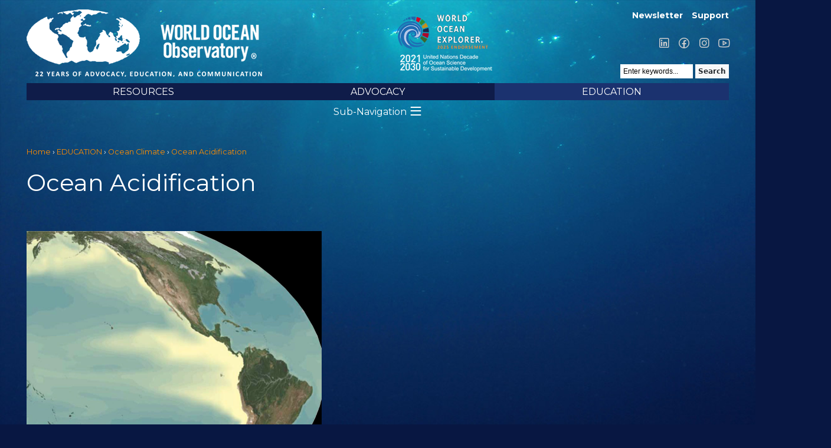

--- FILE ---
content_type: text/html; charset=utf-8
request_url: http://mail.worldoceanobservatory.org/content/ocean-acidification
body_size: 8541
content:
<!DOCTYPE html PUBLIC "-//W3C//DTD XHTML 1.0 Strict//EN" "http://www.w3.org/TR/xhtml1/DTD/xhtml1-strict.dtd">
<html xmlns="http://www.w3.org/1999/xhtml" xml:lang="en" lang="en" dir="ltr">

<head>
<meta http-equiv="Content-Type" content="text/html; charset=utf-8" />
  <title>Ocean Acidification | World Ocean Observatory</title>

  <link rel="preconnect" href="https://fonts.googleapis.com"><link rel="preconnect" href="https://fonts.gstatic.com" crossorigin><link href="https://fonts.googleapis.com/css2?family=Montserrat:wght@400;700&display=swap" rel="stylesheet">

  <link rel="stylesheet" href="/sites/all/themes/w2o/fonts/la/css/line-awesome.min.css">

  <!-- Google tag (gtag.js) -->
  <script async src="https://www.googletagmanager.com/gtag/js?id=G-6C351FGBL4"></script>
  <script>
    window.dataLayer = window.dataLayer || [];
    function gtag(){dataLayer.push(arguments);}
    gtag('js', new Date());

    gtag('config', 'G-6C351FGBL4');
  </script>


  <meta http-equiv="Content-Type" content="text/html; charset=utf-8" />
<link rel="shortcut icon" href="/files/w2o_favicon.ico" type="image/x-icon" />
<meta name="description" content="()  " />
<link rel="canonical" href="https://www.worldoceanobservatory.org/content/ocean-acidification" />
<meta name="revisit-after" content="1 day" />
  <link type="text/css" rel="stylesheet" media="all" href="/modules/node/node.css?i" />
<link type="text/css" rel="stylesheet" media="all" href="/modules/system/defaults.css?i" />
<link type="text/css" rel="stylesheet" media="all" href="/modules/system/system.css?i" />
<link type="text/css" rel="stylesheet" media="all" href="/modules/system/system-menus.css?i" />
<link type="text/css" rel="stylesheet" media="all" href="/modules/user/user.css?i" />
<link type="text/css" rel="stylesheet" media="all" href="/sites/all/modules/cck/theme/content-module.css?i" />
<link type="text/css" rel="stylesheet" media="all" href="/sites/all/modules/ckeditor/ckeditor.css?i" />
<link type="text/css" rel="stylesheet" media="all" href="/sites/all/modules/ctools/css/ctools.css?i" />
<link type="text/css" rel="stylesheet" media="all" href="/sites/all/modules/filefield/filefield.css?i" />
<link type="text/css" rel="stylesheet" media="all" href="/sites/all/modules/logintoboggan/logintoboggan.css?i" />
<link type="text/css" rel="stylesheet" media="all" href="/sites/all/modules/nice_menus/nice_menus.css?i" />
<link type="text/css" rel="stylesheet" media="all" href="/sites/all/themes/w2o/nice_menus.css?i" />
<link type="text/css" rel="stylesheet" media="all" href="/sites/all/modules/simplenews/simplenews.css?i" />
<link type="text/css" rel="stylesheet" media="all" href="/sites/all/modules/swftools/flowplayer3/swftools_flowplayer3.css?i" />
<link type="text/css" rel="stylesheet" media="all" href="/sites/all/modules/swftools/swftools.css?i" />
<link type="text/css" rel="stylesheet" media="all" href="/sites/all/modules/video/css/video.css?i" />
<link type="text/css" rel="stylesheet" media="all" href="/sites/all/modules/views_slideshow/contrib/views_slideshow_singleframe/views_slideshow.css?i" />
<link type="text/css" rel="stylesheet" media="all" href="/sites/all/modules/views_slideshow/contrib/views_slideshow_thumbnailhover/views_slideshow.css?i" />
<link type="text/css" rel="stylesheet" media="all" href="/sites/all/modules/extlink/extlink.css?i" />
<link type="text/css" rel="stylesheet" media="all" href="/sites/all/modules/cck/modules/fieldgroup/fieldgroup.css?i" />
<link type="text/css" rel="stylesheet" media="all" href="/sites/all/modules/views/css/views.css?i" />
<link type="text/css" rel="stylesheet" media="all" href="/sites/all/modules/addtoany/addtoany.css?i" />
<link type="text/css" rel="stylesheet" media="all" href="/sites/all/themes/w2o/html-elements.css?i" />
<link type="text/css" rel="stylesheet" media="all" href="/sites/all/themes/zen/zen/tabs.css?i" />
<link type="text/css" rel="stylesheet" media="all" href="/sites/all/themes/zen/zen/messages.css?i" />
<link type="text/css" rel="stylesheet" media="all" href="/sites/all/themes/zen/zen/block-editing.css?i" />
<link type="text/css" rel="stylesheet" media="all" href="/sites/all/themes/zen/zen/wireframes.css?i" />
<link type="text/css" rel="stylesheet" media="all" href="/sites/all/themes/w2o/layout.css?i" />
<link type="text/css" rel="stylesheet" media="all" href="/sites/all/themes/w2o/style.css?i" />
<link type="text/css" rel="stylesheet" media="all" href="/sites/all/themes/w2o/responsive.css?i" />
<link type="text/css" rel="stylesheet" media="all" href="/sites/all/themes/w2o/responsive-nav.css?i" />
<link type="text/css" rel="stylesheet" media="all" href="/sites/all/themes/w2o/js/lightbox/lightbox.css?i" />
<link type="text/css" rel="stylesheet" media="all" href="/files/jqueryui_theme/dot_luv/ui.theme.css?i" />
<link type="text/css" rel="stylesheet" media="all" href="/files/jqueryui_theme/dot_luv/ui.base.css?i" />
<link type="text/css" rel="stylesheet" media="all" href="/files/jqueryui_theme/dot_luv/ui.resizable.css?i" />
<link type="text/css" rel="stylesheet" media="all" href="/files/jqueryui_theme/dot_luv/ui.core.css?i" />
<link type="text/css" rel="stylesheet" media="all" href="/files/jqueryui_theme/dot_luv/ui.datepicker.css?i" />
<link type="text/css" rel="stylesheet" media="all" href="/files/jqueryui_theme/dot_luv/ui.all.css?i" />
<link type="text/css" rel="stylesheet" media="all" href="/files/jqueryui_theme/dot_luv/ui.tabs.css?i" />
<link type="text/css" rel="stylesheet" media="all" href="/files/jqueryui_theme/dot_luv/ui.dialog.css?i" />
<link type="text/css" rel="stylesheet" media="all" href="/files/jqueryui_theme/dot_luv/ui.progressbar.css?i" />
<link type="text/css" rel="stylesheet" media="all" href="/files/jqueryui_theme/dot_luv/ui.accordion.css?i" />
<link type="text/css" rel="stylesheet" media="all" href="/files/jqueryui_theme/dot_luv/ui.slider.css?i" />
<link type="text/css" rel="stylesheet" media="all" href="/files/jqueryui_theme/dot_luv/jquery-ui.css?i" />
<link type="text/css" rel="stylesheet" media="print" href="/sites/all/themes/w2o/print.css?i" />
<!--[if IE]>
<link type="text/css" rel="stylesheet" media="all" href="/sites/all/themes/zen/zen/ie.css?i" />
<![endif]-->
  <script type="text/javascript" src="/sites/all/modules/jquery_update/replace/jquery.min.js?i"></script>
<script type="text/javascript" src="/misc/drupal.js?i"></script>
<script type="text/javascript" src="/sites/all/modules/nice_menus/superfish/js/superfish.js?i"></script>
<script type="text/javascript" src="/sites/all/modules/nice_menus/superfish/js/jquery.bgiframe.min.js?i"></script>
<script type="text/javascript" src="/sites/all/modules/nice_menus/superfish/js/jquery.hoverIntent.minified.js?i"></script>
<script type="text/javascript" src="/sites/all/modules/nice_menus/nice_menus.js?i"></script>
<script type="text/javascript" src="/sites/all/modules/poormanscron/poormanscron.js?i"></script>
<script type="text/javascript" src="/sites/all/libraries/soundmanager2/script/soundmanager2-nodebug-jsmin.js?i"></script>
<script type="text/javascript" src="/sites/all/modules/soundmanager2/soundmanager2_config.js?i"></script>
<script type="text/javascript" src="/sites/all/modules/spamspan/spamspan.compressed.js?i"></script>
<script type="text/javascript" src="/sites/all/modules/swftools/flowplayer3/swftools_flowplayer3.js?i"></script>
<script type="text/javascript" src="/sites/all/libraries/flowplayer3/example/flowplayer-3.2.3.min.js?i"></script>
<script type="text/javascript" src="/sites/all/modules/swftools/swftools.js?i"></script>
<script type="text/javascript" src="/sites/all/modules/video/js/video.js?i"></script>
<script type="text/javascript" src="/sites/all/modules/views_slideshow/js/jquery.cycle.all.min.js?i"></script>
<script type="text/javascript" src="/sites/all/modules/views_slideshow/contrib/views_slideshow_singleframe/views_slideshow.js?i"></script>
<script type="text/javascript" src="/sites/all/modules/views_slideshow/contrib/views_slideshow_thumbnailhover/views_slideshow.js?i"></script>
<script type="text/javascript" src="/sites/all/modules/extlink/extlink.js?i"></script>
<script type="text/javascript" src="/sites/all/themes/w2o/js/lightbox/jquery.lightbox.js?i"></script>
<script type="text/javascript" src="/sites/all/libraries/jquery.ui/ui/minified/ui.core.min.js?i"></script>
<script type="text/javascript" src="/sites/all/libraries/jquery.ui/ui/minified/ui.dialog.min.js?i"></script>
<script type="text/javascript" src="/sites/all/themes/w2o/script.js?i"></script>
<script type="text/javascript" src="/sites/all/themes/w2o/js/jquery.qtip-1.0.0-rc3.min.js?i"></script>
<script type="text/javascript" src="/sites/all/themes/w2o/js/responsive-nav.min.js?i"></script>
<script type="text/javascript">
<!--//--><![CDATA[//><!--
jQuery.extend(Drupal.settings, { "basePath": "/", "nice_menus_options": { "delay": 800, "speed": 1 }, "cron": { "basePath": "/poormanscron", "runNext": 1769045204 }, "spamspan": { "m": "spamspan", "u": "u", "d": "d", "h": "h", "t": "t" }, "extlink": { "extTarget": "_blank", "extClass": 0, "extSubdomains": 0, "extExclude": "", "extInclude": "", "extCssExclude": "", "extCssExplicit": "", "extAlert": 0, "extAlertText": "This link will take you to an external web site.", "mailtoClass": 0 } });
//--><!]]>
</script>
<script type="text/javascript">
<!--//--><![CDATA[//><!--
var sm2_mod_url = '/sites/all/libraries/soundmanager2/swf/' ;
//--><!]]>
</script>
<script type="text/javascript">
<!--//--><![CDATA[//><!--
var sm2_imageRoot = '/sites/all/modules/soundmanager2/' ;
//--><!]]>
</script>
<script type="text/javascript">
<!--//--><![CDATA[//><!--
var sm2_var_debug = false ;
//--><!]]>
</script>
<script type="text/javascript">
<!--//--><![CDATA[//><!--
var a2a_config=a2a_config||{},da2a={done:false,html_done:false,script_ready:false,script_load:function(){var a=document.createElement('script'),s=document.getElementsByTagName('script')[0];a.type='text/javascript';a.async=true;a.src='http://static.addtoany.com/menu/page.js';s.parentNode.insertBefore(a,s);da2a.script_load=function(){};},script_onready:function(){da2a.script_ready=true;if(da2a.html_done)da2a.init();},init:function(){for(var i=0,el,target,targets=da2a.targets,length=targets.length;i<length;i++){el=document.getElementById('da2a_'+(i+1));target=targets[i];a2a_config.linkname=target.title;a2a_config.linkurl=target.url;if(el)a2a.init('page',{target:el});da2a.done=true;}}};a2a_config.tracking_callback=['ready',da2a.script_onready];
//--><!]]>
</script>
  <meta name="p:domain_verify" content="604132d051833f3e3e8e198f5bf72706"/>
  <meta name="MobileOptimized" content="width" />
  <meta name="HandheldFriendly" content="true" />
  <meta name="viewport" content="width=device-width, initial-scale=1.0" />
</head>
<body class="not-front not-logged-in node-type-page no-sidebars page-content-ocean-acidification section-content">
  <div id="fb-root"></div>

  <div id="page"><div id="page-inner">

    <a name="top" id="navigation-top"></a>

    <div id="header"><div id="header-inner" class="">

              <div id="header-blocks" class="region region-header">
          <div id="block-menu-menu-login-account-menu" class="block block-menu region-odd even region-count-1 count-4"><div class="block-inner">

  
  <div class="content">
    <ul class="menu"><li class="leaf first"><a href="http://eepurl.com/cu4hov" title="">Newsletter</a></li>
<li class="leaf last"><a href="https://worldoceanobservatory.org/content/support-us" title="">Support</a></li>
</ul>  </div>

  
</div></div> <!-- /block-inner, /block -->
<div id="block-block-7" class="block block-block region-even odd region-count-2 count-5"><div class="block-inner">

  
  <div class="content">
    <p><a href="https://www.linkedin.com/company/world-ocean-obsvtry/" target="_blank"><span class="lab la-linkedin">&nbsp;</span></a> <a href="https://www.facebook.com/WorldOceanObservatory/" target="_blank"><span class="lab la-facebook">&nbsp;</span></a> <a href="https://www.instagram.com/worldoceanobservatory/" target="_blank"><span class="lab la-instagram">&nbsp;</span></a> <a href="https://www.youtube.com/@thew2o" target="_blank"><span class="lab la-youtube">&nbsp;</span></a></p>
  </div>

  
</div></div> <!-- /block-inner, /block -->

                      <div id="search-box">
              <!--<span class="delimiter">|</span><span class="search-text">Search:</span>-->
              <form action="/content/ocean-acidification"  accept-charset="UTF-8" method="post" id="search-theme-form">
<div><div id="search" class="container-inline">
  <div class="form-item" id="edit-search-theme-form-1-wrapper">
 <input type="text" maxlength="128" name="search_theme_form" id="edit-search-theme-form-1" size="15" value="Enter keywords..." class="form-text NormalTextBox txtSearch" onfocus="if (this.value == &#039;Enter keywords...&#039;) {this.value = &#039;&#039;;}" onblur="if (this.value == &#039;&#039;) {this.value = &#039;Enter keywords...&#039;;}" />
</div>
<input type="submit" name="op" id="edit-submit" value="Search"  class="form-submit" />
<input type="hidden" name="form_build_id" id="form-x5tHyFdnec2fUB6f-wiEC4Nkatbwa7EBtNEe7b0X47U" value="form-x5tHyFdnec2fUB6f-wiEC4Nkatbwa7EBtNEe7b0X47U"  />
<input type="hidden" name="form_id" id="edit-search-theme-form" value="search_theme_form"  />
</div>

</div></form>
            </div> <!-- /#search-box -->
          
        </div> <!-- /#header-blocks -->
      
              <div id="logo-title">

                      <div id="logo"><a href="/" title="Home" rel="home"><img src="/files/w2o_logo2025.png" alt="Home" id="logo-image" /></a></div>

            <div id="woe-logo"></div>
          
          
          
        </div> <!-- /#logo-title -->
      

    </div>   <!-- /#header-inner, -->


              <div id="navbar"><div id="navbar-inner" class=" region region-navbar">

          <a name="navigation" id="navigation"></a>

          
          <div id="block-nice_menus-1" class="block block-nice_menus region-odd odd region-count-1 count-1"><div class="block-inner">

  
  <div class="content">
    <ul class="nice-menu nice-menu-down" id="nice-menu-1"><li class="menu-1144 menuparent menu-path-node-19279 first  odd "><a href="/content/world-ocean-resources" title="Information &amp; Resources">RESOURCES</a><ul><li class="menu-10206 menu-path-node-64735 first  odd "><a href="/content/copyright" title="Copyright">Copyright</a></li>
<li class="menu-1162 menu-path-world-ocean-radio even "><a href="/world-ocean-radio">World Ocean Radio</a></li>
<li class="menu-9299 menu-path-https--mediumcom-world-ocean-forum odd "><a href="https://medium.com/world-ocean-forum" title="World Ocean Forum">World Ocean Forum</a></li>
<li class="menu-11356 menu-path-world-ocean-journal even "><a href="/world-ocean-journal" title="">World Ocean Journal</a></li>
<li class="menu-12282 menu-path-node-92446 odd "><a href="/world-ocean-explorer" title="World Ocean Explorer">World Ocean Explorer</a></li>
<li class="menu-9321 menu-path-world-ocean-exhibits even "><a href="/world-ocean-exhibits" title="">Exhibits</a></li>
<li class="menu-12210 menu-path-node-90493 odd "><a href="/international-maritime-film-festival" title="International Maritime Film Festival">International Maritime Film Festival</a></li>
<li class="menu-10287 menu-path-node-64903 even "><a href="/world-ocean-publications" title="World Ocean Publications">Publications</a></li>
<li class="menu-2142 menu-path-https--us2campaign-archivecom-home-u8749d2add7b26a0ff677f630bid701a2eec8b odd "><a href="https://us2.campaign-archive.com/home/?u=8749d2add7b26a0ff677f630b&amp;id=701a2eec8b" title="Issue archive for the W2O monthly newsletter">Monthly Newsletter</a></li>
<li class="menu-1160 menu-path-breaking-waves even "><a href="/breaking-waves" title="">News Feed</a></li>
<li class="menu-11023 menu-path-visualization-theater odd  last "><a href="/visualization-theater">Visualization Theater</a></li>
</ul>
</li>
<li class="menu-1142 menuparent menu-path-node-19277 even "><a href="/content/ocean-today" title="Ocean Today">ADVOCACY</a><ul><li class="menu-3674 menuparent menu-path-node-65511 first  odd "><a href="/what-can-i-do" title="Be the best Citizen of the Ocean you can be by. Take some simple steps today.">What Can I Do?</a><ul><li class="menu-6436 menu-path-node-46175 first  odd "><a href="/content/broadcast-affiliates" title="Broadcast Affiliates">Become a Broadcast Affiliate</a></li>
<li class="menu-10790 menu-path-node-71379 even "><a href="/content/citizen-science-initiatives" title="Citizen Science Initiatives">Join a Citizen Science Initiative</a></li>
<li class="menu-102 menu-path-node-37 odd "><a href="/content/support-us" title="">Make a Contribution</a></li>
<li class="menu-10717 menu-path-node-69452 even "><a href="/content/pledge-your-birthday" title="Pledge Your Birthday">Pledge Your Birthday</a></li>
<li class="menu-5847 menu-path-node-43039 odd "><a href="/content/50-ways-save-ocean" title="Fifty Ways to Save the Ocean">Save the Ocean: Fifty Ways</a></li>
<li class="menu-4713 menu-path-node-30923 even "><a href="/content/five-things-you-can-do-ocean-today" title="Five Things You Can Do for the Ocean Today">Do Five Things for the Ocean Today</a></li>
<li class="menu-10213 menu-path-node-64741 odd "><a href="/content/take-action" title="Take Action">Take Action</a></li>
<li class="menu-4807 menu-path-node-38124 even  last "><a href="/content/ten-ways-use-less-plastic" title="Ten Ways to Use Less Plastic">Use Less Plastic: Learn Ten Ways</a></li>
</ul>
</li>
<li class="menu-3908 menu-path-node-22299 even "><a href="/ocean-citizens" title="Citizens of the Ocean">Take the Citizens of the Ocean Pledge</a></li>
<li class="menu-51 menu-path-node-5 odd "><a href="/content/lighthouse-projects">Lighthouse Projects</a></li>
<li class="menu-54 menu-path-node-8 even "><a href="/content/ocean-art">Ocean Art</a></li>
<li class="menu-76 menu-path-node-17 odd "><a href="/content/ocean-governance">Ocean Governance</a></li>
<li class="menu-4714 menu-path-node-35080 even "><a href="/content/ocean-policy" title="Ocean Policy">Ocean Policy</a></li>
<li class="menu-6506 menu-path-node-47846 odd  last "><a href="/content/ocean-research" title="Ocean Research">Ocean Research</a></li>
</ul>
</li>
<li class="menu-10868 menuparent menu-path-node-90349 active-trail odd  last "><a href="/education" title="Educational resources for teachers and parents">EDUCATION</a><ul><li class="menu-12099 menu-path-world-ocean-curriculum first  odd "><a href="/world-ocean-curriculum">World Ocean Curriculum</a></li>
<li class="menu-4785 menuparent menu-path-node-36539 even "><a href="/content/ocean-literacy" title="Ocean Literacy">Ocean Literacy</a><ul><li class="menu-4787 menu-path-node-36686 first  odd "><a href="/content/one-big-ocean" title="One Big Ocean">One Big Ocean</a></li>
<li class="menu-4788 menu-path-node-36689 even "><a href="/content/shaping-features-earth" title="Shaping the Features of Earth">Shaping the Features of Earth</a></li>
<li class="menu-4789 menu-path-node-36690 odd "><a href="/content/weather-and-climate" title="Weather and Climate">Weather and Climate</a></li>
<li class="menu-4790 menu-path-node-36691 even "><a href="/content/habitable-planet" title="A Habitable Planet">A Habitable Planet</a></li>
<li class="menu-4791 menu-path-node-36692 odd "><a href="/content/diversity-life" title="Diversity of Life">Diversity of Life</a></li>
<li class="menu-4792 menu-path-node-36693 even "><a href="/content/humans-and-ocean" title="Humans and the Ocean">Humans and the Ocean</a></li>
<li class="menu-4793 menu-path-node-36694 odd  last "><a href="/content/unexplored-landscape" title="An Unexplored Landscape">An Unexplored Landscape</a></li>
</ul>
</li>
<li class="menu-55 menu-path-node-9 odd "><a href="/maritime-culture">Maritime Culture</a></li>
<li class="menu-88 menu-path-node-23 even "><a href="/content/recommended-reading">Recommended Reading</a></li>
<li class="menu-3663 menu-path-our-ocean-space odd "><a href="/our-ocean-space" title="">Our Ocean Space</a></li>
<li class="menu-3882 menuparent menu-path-thew2onet-content-ocean-climate active-trail even "><a href="http://thew2o.net/content/ocean-climate" title="">Ocean Climate</a><ul><li class="menu-3885 menuparent menu-path-node-21927 first  odd "><a href="/content/arctic" title="Polar Melt">The Arctic</a><ul><li class="menu-10583 menu-path-node-65122 first  odd  last "><a href="/content/arctic-papers-writings-and-podcasts-arctic-issues" title="Arctic Papers: Writings and Podcasts on Arctic Issues">Arctic Papers: Writings and Podcasts on Arctic Issues</a></li>
</ul>
</li>
<li class="menu-3897 menu-path-node-21983 even "><a href="/ocean-biodiversity" title="Biodiversity">Biodiversity</a></li>
<li class="menu-3883 menu-path-node-21926 odd "><a href="/content/co2-emissions" title="CO2 Emissions">CO2 Emissions</a></li>
<li class="menu-10948 menu-path-node-74996 even "><a href="/ocean-climate-series" title="Climate Video Series">Climate Video Series</a></li>
<li class="menu-3899 menu-path-node-21985 odd "><a href="/content/economic-effects-natural-disaster" title="Economic Effects">Economic Effects</a></li>
<li class="menu-3893 menu-path-node-21979 even "><a href="/content/extreme-weather-0" title="Extreme Weather">Extreme Weather</a></li>
<li class="menu-3895 menu-path-node-21981 odd "><a href="/content/fresh-water" title="Fresh Water">Fresh Water</a></li>
<li class="menu-4202 menu-path-node-22696 even "><a href="/content/fresh-water-ocean" title="Fresh Water to Ocean">Fresh Water to Ocean</a></li>
<li class="menu-3884 menu-path-node-21925 active-trail odd "><a href="/content/ocean-acidification" title="Ocean Acidification" class="active">Ocean Acidification</a></li>
<li class="menu-3900 menu-path-node-21986 even "><a href="/content/small-island-nations" title="Small Island Nations">Small Island Nations</a></li>
<li class="menu-3903 menu-path-node-21993 odd "><a href="/content/invention" title="Invention">Invention</a></li>
<li class="menu-3901 menu-path-node-21991 even "><a href="/content/mitigation" title="Mitigation">Mitigation</a></li>
<li class="menu-3904 menu-path-node-21994 odd "><a href="/content/participation" title="Participation">Participation</a></li>
<li class="menu-10951 menu-path-node-75166 even  last "><a href="/reports" title="Reports">Reports</a></li>
</ul>
</li>
<li class="menu-11145 menu-path-node-77388 odd "><a href="/distance-learning-resources-covid19" title="Global Ocean Curriculum Resources">Distance Learning Resources</a></li>
<li class="menu-94 menu-path-node-29 even "><a href="/content/ocean-careers">Ocean Careers</a></li>
<li class="menu-12204 menuparent menu-path-node-90425 odd  last "><a href="/arctic-futures-institute" title="Arctic Futures Institute">Arctic Futures Institute</a><ul><li class="menu-12206 menu-path-node-90426 first  odd "><a href="/programs-afi" title="Programs of AFI">Programs of AFI</a></li>
<li class="menu-12205 menu-path-node-90429 even  last "><a href="/publications-afi" title="Publications of AFI">Publications of AFI</a></li>
</ul>
</li>
</ul>
</li>
</ul>
  </div>

  
</div></div> <!-- /block-inner, /block -->

        </div></div> <!-- /#navbar-inner, /#navbar -->
      
              <div id="navbar2"><div id="navbar-inner-2" class=" region region-navbar">
          <div id="block-menu_block-2" class="block block-menu_block region-odd even region-count-1 count-2"><div class="block-inner">

      <h2 class="title">EDUCATION</h2>
  
  <div class="content">
    <div class="menu-block-2 menu-name-primary-links parent-mlid-0 menu-level-2">
  <ul class="menu"><li class="leaf first menu-mlid-12099"><a href="/world-ocean-curriculum">World Ocean Curriculum</a></li>
<li class="expanded menu-mlid-4785"><a href="/content/ocean-literacy" title="Ocean Literacy">Ocean Literacy</a><ul class="menu"><li class="leaf first menu-mlid-4787"><a href="/content/one-big-ocean" title="One Big Ocean">One Big Ocean</a></li>
<li class="leaf menu-mlid-4788"><a href="/content/shaping-features-earth" title="Shaping the Features of Earth">Shaping the Features of Earth</a></li>
<li class="leaf menu-mlid-4789"><a href="/content/weather-and-climate" title="Weather and Climate">Weather and Climate</a></li>
<li class="leaf menu-mlid-4790"><a href="/content/habitable-planet" title="A Habitable Planet">A Habitable Planet</a></li>
<li class="leaf menu-mlid-4791"><a href="/content/diversity-life" title="Diversity of Life">Diversity of Life</a></li>
<li class="leaf menu-mlid-4792"><a href="/content/humans-and-ocean" title="Humans and the Ocean">Humans and the Ocean</a></li>
<li class="leaf last menu-mlid-4793"><a href="/content/unexplored-landscape" title="An Unexplored Landscape">An Unexplored Landscape</a></li>
</ul></li>
<li class="leaf menu-mlid-55"><a href="/maritime-culture">Maritime Culture</a></li>
<li class="leaf menu-mlid-88"><a href="/content/recommended-reading">Recommended Reading</a></li>
<li class="collapsed menu-mlid-3663"><a href="/our-ocean-space" title="">Our Ocean Space</a></li>
<li class="expanded menu-mlid-3882 active-trail"><a href="http://thew2o.net/content/ocean-climate" title="" class="active-trail">Ocean Climate</a><ul class="menu"><li class="expanded first menu-mlid-3885"><a href="/content/arctic" title="Polar Melt">The Arctic</a><ul class="menu"><li class="leaf first last menu-mlid-10583"><a href="/content/arctic-papers-writings-and-podcasts-arctic-issues" title="Arctic Papers: Writings and Podcasts on Arctic Issues">Arctic Papers: Writings and Podcasts on Arctic Issues</a></li>
</ul></li>
<li class="leaf menu-mlid-3897"><a href="/ocean-biodiversity" title="Biodiversity">Biodiversity</a></li>
<li class="leaf menu-mlid-3883"><a href="/content/co2-emissions" title="CO2 Emissions">CO2 Emissions</a></li>
<li class="leaf menu-mlid-10948"><a href="/ocean-climate-series" title="Climate Video Series">Climate Video Series</a></li>
<li class="leaf menu-mlid-3899"><a href="/content/economic-effects-natural-disaster" title="Economic Effects">Economic Effects</a></li>
<li class="leaf menu-mlid-3893"><a href="/content/extreme-weather-0" title="Extreme Weather">Extreme Weather</a></li>
<li class="leaf menu-mlid-3895"><a href="/content/fresh-water" title="Fresh Water">Fresh Water</a></li>
<li class="leaf menu-mlid-4202"><a href="/content/fresh-water-ocean" title="Fresh Water to Ocean">Fresh Water to Ocean</a></li>
<li class="leaf menu-mlid-3884 active active-trail"><a href="/content/ocean-acidification" title="Ocean Acidification" class="active-trail active">Ocean Acidification</a></li>
<li class="leaf menu-mlid-3900"><a href="/content/small-island-nations" title="Small Island Nations">Small Island Nations</a></li>
<li class="leaf menu-mlid-3903"><a href="/content/invention" title="Invention">Invention</a></li>
<li class="leaf menu-mlid-3901"><a href="/content/mitigation" title="Mitigation">Mitigation</a></li>
<li class="leaf menu-mlid-3904"><a href="/content/participation" title="Participation">Participation</a></li>
<li class="leaf last menu-mlid-10951"><a href="/reports" title="Reports">Reports</a></li>
</ul></li>
<li class="leaf menu-mlid-11145"><a href="/distance-learning-resources-covid19" title="Global Ocean Curriculum Resources">Distance Learning Resources</a></li>
<li class="leaf menu-mlid-94"><a href="/content/ocean-careers">Ocean Careers</a></li>
<li class="expanded last menu-mlid-12204"><a href="/arctic-futures-institute" title="Arctic Futures Institute">Arctic Futures Institute</a><ul class="menu"><li class="leaf first menu-mlid-12206"><a href="/programs-afi" title="Programs of AFI">Programs of AFI</a></li>
<li class="leaf last menu-mlid-12205"><a href="/publications-afi" title="Publications of AFI">Publications of AFI</a></li>
</ul></li>
</ul></div>
  </div>

  
</div></div> <!-- /block-inner, /block -->
        </div></div> <!-- /#navbar-inner-2, /#navbar2 -->
      



    </div> <!-- /#header -->

    <div id="main"><div id="main-inner" class=" with-navbar">

      <div id="content"><div id="content-inner">

        
        
                  <div id="content-header">
                           <div id="breadcrumb">
                  <div class="breadcrumb"><a href="/">Home</a> &rsaquo; <a href="/education">EDUCATION</a> &rsaquo; <a href="http://thew2o.net/content/ocean-climate">Ocean Climate</a> &rsaquo; <a href="/content/ocean-acidification" class="active">Ocean Acidification</a></div>
               </div><!-- /breadcrumb -->
            
                          <h1 class="title">Ocean Acidification</h1>
                                                          </div> <!-- /#content-header -->
        
        
        <div id="content-area">
          <div id="node-21925" class="node node-type-page"><div class="node-inner">

  
  
  
  
    
  
  <div class="content">
    <p><img alt="" src="/files/OceanAcidification_2014.jpg" style="width: 500px; height: 454px; margin-top: 25px; margin-bottom: 25px;" /></p>
<p>&nbsp;</p>
<p>OCEAN&nbsp;ACIDIFICATION is a critical outcome of increasing dissolution of CO<sub>2</sub> in seawater. Decreasing ocean pH results in decreasing calcification, respiratory difficulties, and reproductive changes in marine species worldwide. The most evident result can be found in the dramatic changes evident in coral reefs, as rich a biotic community as the rain forest, as well as in microscopic organisms at the bottom of the marine food chain that sustain fisheries and food security. Both these ecosystems are now experiencing the serious negative consequences of increased acidification of climate.<br />
Image Credit: ocean-acidification.net</p>
<p>&nbsp;</p>
<table border="0" cellpadding="1" cellspacing="1" style="height:173px; width:477px">
<tbody>
<tr>
<td>
<p><strong>Present Situation</strong></p>
</td>
<td>&nbsp;</td>
</tr>
<tr>
<td>&nbsp;</td>
<td><a href="http://oceanacidification.net/" target="_blank">Ocean Acidification: The Other CO2 Challenge</a></td>
</tr>
<tr>
<td>&nbsp;</td>
<td>
<p><a href="http://www.npr.org/templates/story/story.php?storyId=111807469" target="_blank">Acid in the Oceans: A Growing Threat to Marine Life</a></p>
</td>
</tr>
<tr>
<td>&nbsp;</td>
<td>
<p><a href="http://www.youtube.com/watch?v=5cqCvcX7buo" target="_blank">Acid Test: The Global Challenge of Ocean Acidification</a></p>
</td>
</tr>
<tr>
<td>&nbsp;</td>
<td>
<p><a href="http://oceanacidification.wordpress.com/" target="_blank">EPOCA Ocean Acidification Blog</a></p>
</td>
</tr>
<tr>
<td>&nbsp;</td>
<td>
<p><a href="http://www.ocean-acidification.net/" target="_blank">The Ocean in a High CO2 World</a></p>
</td>
</tr>
<tr>
<td>
<p>&nbsp;<strong>Solutions</strong></p>
</td>
<td>
<p>&nbsp;</p>
</td>
</tr>
<tr>
<td>&nbsp;</td>
<td><a href="https://www.ncei.noaa.gov/news/visualizing-coastal-ocean-acidification" target="_blank">NOAA: Visualizing Coastal Ocean Acidification</a></td>
</tr>
<tr>
<td>&nbsp;</td>
<td><a href="http://globaloceanhealth.org/" target="_blank">Global Ocean Health | Ocean Acidification Report</a></td>
</tr>
<tr>
<td>&nbsp;</td>
<td>
<p><a href="http://pubs.acs.org/doi/abs/10.1021/es0701816" title="Electrochemical Acceleraion of Chemical Weathering to Counter Ocean Acidification?">Electrochemical Acceleraion of Chemical Weathering to Counter Ocean Acidification?</a></p>
</td>
</tr>
<tr>
<td>&nbsp;</td>
<td>
<p><a href="http://www.oceanacidification.org.uk/default.aspx" target="_blank">The U.K. Ocean Acidification Research Programme</a></p>
</td>
</tr>
<tr>
<td>&nbsp;</td>
<td>
<p><a href="http://members.peak.org/~laimons/teaching_acidification/TeachAcidification.pdf" target="_blank">Ocean Acidification Lesson Plan [pdf] (grades 5-12)</a></p>
</td>
</tr>
<tr>
<td><strong>Teaching Resources</strong></td>
<td>&nbsp;</td>
</tr>
<tr>
<td>&nbsp;</td>
<td>
<p><a href="/files/20-Facts-Ocean-Acidification.pdf" target="_blank">Twenty Facts About Ocean Acidification [pdf]</a></p>
</td>
</tr>
<tr>
<td>&nbsp;</td>
<td><a href="http://wsg.washington.edu/our-northwest/ocean-acidification/" target="_blank">Sea Grant Washington | Ocean Acidification Resources</a></td>
</tr>
<tr>
<td>&nbsp;</td>
<td>
<p><a href="http://coralreef.noaa.gov/education/oa/" target="_blank">NOAA Educational Resources for the High School Classroom</a></p>
</td>
</tr>
</tbody>
</table>
  </div>

  
    

  <div class="node-links">
    <ul class="links node_links"><li class="addtoany first last"><span>
		<a class="da2a_button" href="http://www.addtoany.com/share_save?linkurl=https%3A%2F%2Fwww.worldoceanobservatory.org%2Fcontent%2Focean-acidification&amp;linkname=Ocean%20Acidification%20%7C%20World%20Ocean%20Observatory" id="da2a_1"><img src="/sites/all/themes/w2o/images/sharethis.png" alt="Share this"/></a>
		<script type="text/javascript">
<!--//--><![CDATA[//><!--
da2a.script_load();
//--><!]]>
</script>
		</span></li>
</ul>  </div>
  
  

</div></div> <!-- /node-inner, /node -->

        </div>


                  <div id="content-bottom" class="region region-content_bottom">
            <div id="block-menu-secondary-links" class="block block-menu region-odd odd region-count-1 count-3"><div class="block-inner">

      <h2 class="title">Secondary links</h2>
  
  <div class="content">
    <ul class="menu"><li class="leaf first"><a href="/about-w2o" title="">About Us</a></li>
<li class="leaf"><a href="/collaborators" title="">Collaborators</a></li>
<li class="leaf last"><a href="/contact" title="">Contact</a></li>
</ul>  </div>

  
</div></div> <!-- /block-inner, /block -->
          </div> <!-- /#content-bottom -->
        
      </div></div> <!-- /#content-inner, /#content -->





      
      
    </div></div> <!-- /#main-inner, /#main -->

  </div></div> <!-- /#page-inner, /#page -->


     <div id="footer"><div id="footer-inner" class="region region-footer">

     
     <div id="block-block-9" class="block block-block region-odd even region-count-1 count-6"><div class="block-inner">

  
  <div class="content">
    <div id="footer2">
<div class="region region-footer" id="footer-inner2">
<div id="footer-message2">
<p class="fck-justify-center">Contents Copyright &copy; 2026 The World Ocean Observatory <span style="font-size:14px;">&reg;</span> | <a href="/contact">Contact Us</a> | Development by <a href="https://www.whitelancer.com/" target="_blank">Whitelancer Web Development</a></p>
</div>
</div>

<p style="text-align:center;margin-top:100px;"><a href="/user">&sect;</a></p>
</div>
  </div>

  
</div></div> <!-- /block-inner, /block -->

   </div></div> <!-- /#footer-inner, /#footer -->
  




  <div id="footer-style">
          <div id="closure-blocks" class="region region-closure"><div id="block-block-10" class="block block-block region-odd odd region-count-1 count-7"><div class="block-inner">

  
  <div class="content">
    <!-- Start of StatCounter Code --><script type="text/javascript">
var sc_project=1173986;
var sc_invisible=1;
var sc_partition=63;
var sc_click_stat=1;
var sc_security="982d3c2e";
</script><script type="text/javascript"
src="//www.statcounter.com/counter/counter.js"></script><noscript><div
class="statcounter"><a title="myspace profile views counter"
href="http://www.statcounter.com/myspace/" target="_blank"><img
class="statcounter" src="//c.statcounter.com/1173986/0/982d3c2e/1/"
alt="myspace profile views counter" ></a></div></noscript><!-- End of StatCounter Code -->  </div>

  
</div></div> <!-- /block-inner, /block -->
</div>
    
    <div style="visibility:hidden; padding:0; text-align:center">
      <a title="Developed by Whitelancer Web Development | www.whitelancer.com" alt="Developed by Whitelancer Web Development | www.whitelancer.com" href="http://www.whitelancer.com" target="_blank"><img alt="Developed by Whitelancer Web Development | www.whitelancer.com" title="Developed by Whitelancer Web Development | www.whitelancer.com"  src="/sites/all/themes/w2o/images/whitelancer_logo_small.png"></a>
    </div>
  </div>

  
  <script src="http://static.getclicky.com/js" type="text/javascript"></script>
  <script type="text/javascript"><!--//--><![CDATA[//><!--
  clicky.init(worldoceanobservator);
  //--><!]]></script>
  <noscript><p><img alt="Clicky" src="http://static.getclicky.com/worldoceanobservatorns.gif" /></p></noscript><script type="text/javascript">
<!--//--><![CDATA[//><!--
da2a.targets=[
{title:'Ocean Acidification | World Ocean Observatory',url:'https://www.worldoceanobservatory.org/content/ocean-acidification'}];
da2a.html_done=true;if(da2a.script_ready&&!da2a.done)da2a.init();da2a.script_load();
//--><!]]>
</script>


  <script type="text/javascript">
    var nav = responsiveNav("#nice-menu-1");
    var nav2 = responsiveNav("#block-menu_block-2", { label: "Sub-Navigation"});
    // Cufon.now()
  </script>


  <script>(function(d, s, id) {
    var js, fjs = d.getElementsByTagName(s)[0];
    if (d.getElementById(id)) return;
    js = d.createElement(s); js.id = id;
    js.src = "//connect.facebook.net/en_US/all.js#xfbml=1&appId=183501268510420";
    fjs.parentNode.insertBefore(js, fjs);
  }(document, 'script', 'facebook-jssdk'));</script>

</body>
</html>
